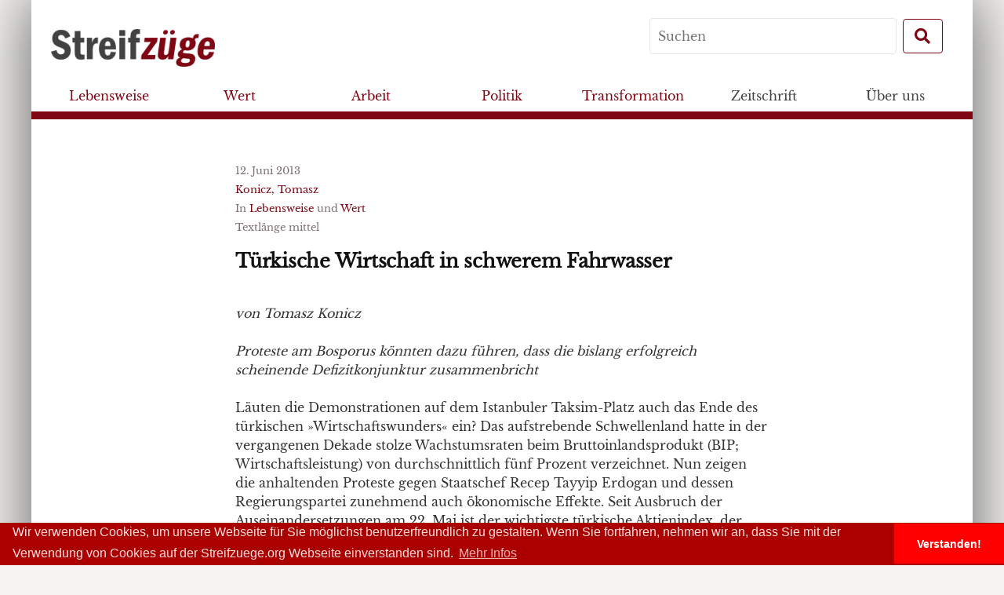

--- FILE ---
content_type: text/html; charset=UTF-8
request_url: https://www.streifzuege.org/2013/tuerkische-wirtschaft-in-schwerem-fahrwasser/
body_size: 14009
content:
<!DOCTYPE html>
<!--[if IE 8]>
<html class="ie8" lang="de">
<![endif]-->
<!--[if !(IE 8) ]><!-->
<html lang="de">
	<!--<![endif]-->
	<head>
		<meta charset="UTF-8">
				<meta name="viewport" content="width=device-width, initial-scale=1">
				<link rel="profile" href="http://gmpg.org/xfn/11">
		<link rel="pingback" href="https://www.streifzuege.org/xmlrpc.php">
		<!--[if lt IE 9]>
		<script src="https://www.streifzuege.org/wp-content/themes/streifzuegeonline2/js/html5shiv.js"></script>
		<![endif]-->
		<meta name='robots' content='max-image-preview:large' />
<link rel="alternate" title="oEmbed (JSON)" type="application/json+oembed" href="https://www.streifzuege.org/wp-json/oembed/1.0/embed?url=https%3A%2F%2Fwww.streifzuege.org%2F2013%2Ftuerkische-wirtschaft-in-schwerem-fahrwasser%2F" />
<link rel="alternate" title="oEmbed (XML)" type="text/xml+oembed" href="https://www.streifzuege.org/wp-json/oembed/1.0/embed?url=https%3A%2F%2Fwww.streifzuege.org%2F2013%2Ftuerkische-wirtschaft-in-schwerem-fahrwasser%2F&#038;format=xml" />
<style id='wp-img-auto-sizes-contain-inline-css' type='text/css'>
img:is([sizes=auto i],[sizes^="auto," i]){contain-intrinsic-size:3000px 1500px}
/*# sourceURL=wp-img-auto-sizes-contain-inline-css */
</style>
<style id='wp-emoji-styles-inline-css' type='text/css'>

	img.wp-smiley, img.emoji {
		display: inline !important;
		border: none !important;
		box-shadow: none !important;
		height: 1em !important;
		width: 1em !important;
		margin: 0 0.07em !important;
		vertical-align: -0.1em !important;
		background: none !important;
		padding: 0 !important;
	}
/*# sourceURL=wp-emoji-styles-inline-css */
</style>
<style id='wp-block-library-inline-css' type='text/css'>
:root{--wp-block-synced-color:#7a00df;--wp-block-synced-color--rgb:122,0,223;--wp-bound-block-color:var(--wp-block-synced-color);--wp-editor-canvas-background:#ddd;--wp-admin-theme-color:#007cba;--wp-admin-theme-color--rgb:0,124,186;--wp-admin-theme-color-darker-10:#006ba1;--wp-admin-theme-color-darker-10--rgb:0,107,160.5;--wp-admin-theme-color-darker-20:#005a87;--wp-admin-theme-color-darker-20--rgb:0,90,135;--wp-admin-border-width-focus:2px}@media (min-resolution:192dpi){:root{--wp-admin-border-width-focus:1.5px}}.wp-element-button{cursor:pointer}:root .has-very-light-gray-background-color{background-color:#eee}:root .has-very-dark-gray-background-color{background-color:#313131}:root .has-very-light-gray-color{color:#eee}:root .has-very-dark-gray-color{color:#313131}:root .has-vivid-green-cyan-to-vivid-cyan-blue-gradient-background{background:linear-gradient(135deg,#00d084,#0693e3)}:root .has-purple-crush-gradient-background{background:linear-gradient(135deg,#34e2e4,#4721fb 50%,#ab1dfe)}:root .has-hazy-dawn-gradient-background{background:linear-gradient(135deg,#faaca8,#dad0ec)}:root .has-subdued-olive-gradient-background{background:linear-gradient(135deg,#fafae1,#67a671)}:root .has-atomic-cream-gradient-background{background:linear-gradient(135deg,#fdd79a,#004a59)}:root .has-nightshade-gradient-background{background:linear-gradient(135deg,#330968,#31cdcf)}:root .has-midnight-gradient-background{background:linear-gradient(135deg,#020381,#2874fc)}:root{--wp--preset--font-size--normal:16px;--wp--preset--font-size--huge:42px}.has-regular-font-size{font-size:1em}.has-larger-font-size{font-size:2.625em}.has-normal-font-size{font-size:var(--wp--preset--font-size--normal)}.has-huge-font-size{font-size:var(--wp--preset--font-size--huge)}.has-text-align-center{text-align:center}.has-text-align-left{text-align:left}.has-text-align-right{text-align:right}.has-fit-text{white-space:nowrap!important}#end-resizable-editor-section{display:none}.aligncenter{clear:both}.items-justified-left{justify-content:flex-start}.items-justified-center{justify-content:center}.items-justified-right{justify-content:flex-end}.items-justified-space-between{justify-content:space-between}.screen-reader-text{border:0;clip-path:inset(50%);height:1px;margin:-1px;overflow:hidden;padding:0;position:absolute;width:1px;word-wrap:normal!important}.screen-reader-text:focus{background-color:#ddd;clip-path:none;color:#444;display:block;font-size:1em;height:auto;left:5px;line-height:normal;padding:15px 23px 14px;text-decoration:none;top:5px;width:auto;z-index:100000}html :where(.has-border-color){border-style:solid}html :where([style*=border-top-color]){border-top-style:solid}html :where([style*=border-right-color]){border-right-style:solid}html :where([style*=border-bottom-color]){border-bottom-style:solid}html :where([style*=border-left-color]){border-left-style:solid}html :where([style*=border-width]){border-style:solid}html :where([style*=border-top-width]){border-top-style:solid}html :where([style*=border-right-width]){border-right-style:solid}html :where([style*=border-bottom-width]){border-bottom-style:solid}html :where([style*=border-left-width]){border-left-style:solid}html :where(img[class*=wp-image-]){height:auto;max-width:100%}:where(figure){margin:0 0 1em}html :where(.is-position-sticky){--wp-admin--admin-bar--position-offset:var(--wp-admin--admin-bar--height,0px)}@media screen and (max-width:600px){html :where(.is-position-sticky){--wp-admin--admin-bar--position-offset:0px}}

/*# sourceURL=wp-block-library-inline-css */
</style><style id='wp-block-image-inline-css' type='text/css'>
.wp-block-image>a,.wp-block-image>figure>a{display:inline-block}.wp-block-image img{box-sizing:border-box;height:auto;max-width:100%;vertical-align:bottom}@media not (prefers-reduced-motion){.wp-block-image img.hide{visibility:hidden}.wp-block-image img.show{animation:show-content-image .4s}}.wp-block-image[style*=border-radius] img,.wp-block-image[style*=border-radius]>a{border-radius:inherit}.wp-block-image.has-custom-border img{box-sizing:border-box}.wp-block-image.aligncenter{text-align:center}.wp-block-image.alignfull>a,.wp-block-image.alignwide>a{width:100%}.wp-block-image.alignfull img,.wp-block-image.alignwide img{height:auto;width:100%}.wp-block-image .aligncenter,.wp-block-image .alignleft,.wp-block-image .alignright,.wp-block-image.aligncenter,.wp-block-image.alignleft,.wp-block-image.alignright{display:table}.wp-block-image .aligncenter>figcaption,.wp-block-image .alignleft>figcaption,.wp-block-image .alignright>figcaption,.wp-block-image.aligncenter>figcaption,.wp-block-image.alignleft>figcaption,.wp-block-image.alignright>figcaption{caption-side:bottom;display:table-caption}.wp-block-image .alignleft{float:left;margin:.5em 1em .5em 0}.wp-block-image .alignright{float:right;margin:.5em 0 .5em 1em}.wp-block-image .aligncenter{margin-left:auto;margin-right:auto}.wp-block-image :where(figcaption){margin-bottom:1em;margin-top:.5em}.wp-block-image.is-style-circle-mask img{border-radius:9999px}@supports ((-webkit-mask-image:none) or (mask-image:none)) or (-webkit-mask-image:none){.wp-block-image.is-style-circle-mask img{border-radius:0;-webkit-mask-image:url('data:image/svg+xml;utf8,<svg viewBox="0 0 100 100" xmlns="http://www.w3.org/2000/svg"><circle cx="50" cy="50" r="50"/></svg>');mask-image:url('data:image/svg+xml;utf8,<svg viewBox="0 0 100 100" xmlns="http://www.w3.org/2000/svg"><circle cx="50" cy="50" r="50"/></svg>');mask-mode:alpha;-webkit-mask-position:center;mask-position:center;-webkit-mask-repeat:no-repeat;mask-repeat:no-repeat;-webkit-mask-size:contain;mask-size:contain}}:root :where(.wp-block-image.is-style-rounded img,.wp-block-image .is-style-rounded img){border-radius:9999px}.wp-block-image figure{margin:0}.wp-lightbox-container{display:flex;flex-direction:column;position:relative}.wp-lightbox-container img{cursor:zoom-in}.wp-lightbox-container img:hover+button{opacity:1}.wp-lightbox-container button{align-items:center;backdrop-filter:blur(16px) saturate(180%);background-color:#5a5a5a40;border:none;border-radius:4px;cursor:zoom-in;display:flex;height:20px;justify-content:center;opacity:0;padding:0;position:absolute;right:16px;text-align:center;top:16px;width:20px;z-index:100}@media not (prefers-reduced-motion){.wp-lightbox-container button{transition:opacity .2s ease}}.wp-lightbox-container button:focus-visible{outline:3px auto #5a5a5a40;outline:3px auto -webkit-focus-ring-color;outline-offset:3px}.wp-lightbox-container button:hover{cursor:pointer;opacity:1}.wp-lightbox-container button:focus{opacity:1}.wp-lightbox-container button:focus,.wp-lightbox-container button:hover,.wp-lightbox-container button:not(:hover):not(:active):not(.has-background){background-color:#5a5a5a40;border:none}.wp-lightbox-overlay{box-sizing:border-box;cursor:zoom-out;height:100vh;left:0;overflow:hidden;position:fixed;top:0;visibility:hidden;width:100%;z-index:100000}.wp-lightbox-overlay .close-button{align-items:center;cursor:pointer;display:flex;justify-content:center;min-height:40px;min-width:40px;padding:0;position:absolute;right:calc(env(safe-area-inset-right) + 16px);top:calc(env(safe-area-inset-top) + 16px);z-index:5000000}.wp-lightbox-overlay .close-button:focus,.wp-lightbox-overlay .close-button:hover,.wp-lightbox-overlay .close-button:not(:hover):not(:active):not(.has-background){background:none;border:none}.wp-lightbox-overlay .lightbox-image-container{height:var(--wp--lightbox-container-height);left:50%;overflow:hidden;position:absolute;top:50%;transform:translate(-50%,-50%);transform-origin:top left;width:var(--wp--lightbox-container-width);z-index:9999999999}.wp-lightbox-overlay .wp-block-image{align-items:center;box-sizing:border-box;display:flex;height:100%;justify-content:center;margin:0;position:relative;transform-origin:0 0;width:100%;z-index:3000000}.wp-lightbox-overlay .wp-block-image img{height:var(--wp--lightbox-image-height);min-height:var(--wp--lightbox-image-height);min-width:var(--wp--lightbox-image-width);width:var(--wp--lightbox-image-width)}.wp-lightbox-overlay .wp-block-image figcaption{display:none}.wp-lightbox-overlay button{background:none;border:none}.wp-lightbox-overlay .scrim{background-color:#fff;height:100%;opacity:.9;position:absolute;width:100%;z-index:2000000}.wp-lightbox-overlay.active{visibility:visible}@media not (prefers-reduced-motion){.wp-lightbox-overlay.active{animation:turn-on-visibility .25s both}.wp-lightbox-overlay.active img{animation:turn-on-visibility .35s both}.wp-lightbox-overlay.show-closing-animation:not(.active){animation:turn-off-visibility .35s both}.wp-lightbox-overlay.show-closing-animation:not(.active) img{animation:turn-off-visibility .25s both}.wp-lightbox-overlay.zoom.active{animation:none;opacity:1;visibility:visible}.wp-lightbox-overlay.zoom.active .lightbox-image-container{animation:lightbox-zoom-in .4s}.wp-lightbox-overlay.zoom.active .lightbox-image-container img{animation:none}.wp-lightbox-overlay.zoom.active .scrim{animation:turn-on-visibility .4s forwards}.wp-lightbox-overlay.zoom.show-closing-animation:not(.active){animation:none}.wp-lightbox-overlay.zoom.show-closing-animation:not(.active) .lightbox-image-container{animation:lightbox-zoom-out .4s}.wp-lightbox-overlay.zoom.show-closing-animation:not(.active) .lightbox-image-container img{animation:none}.wp-lightbox-overlay.zoom.show-closing-animation:not(.active) .scrim{animation:turn-off-visibility .4s forwards}}@keyframes show-content-image{0%{visibility:hidden}99%{visibility:hidden}to{visibility:visible}}@keyframes turn-on-visibility{0%{opacity:0}to{opacity:1}}@keyframes turn-off-visibility{0%{opacity:1;visibility:visible}99%{opacity:0;visibility:visible}to{opacity:0;visibility:hidden}}@keyframes lightbox-zoom-in{0%{transform:translate(calc((-100vw + var(--wp--lightbox-scrollbar-width))/2 + var(--wp--lightbox-initial-left-position)),calc(-50vh + var(--wp--lightbox-initial-top-position))) scale(var(--wp--lightbox-scale))}to{transform:translate(-50%,-50%) scale(1)}}@keyframes lightbox-zoom-out{0%{transform:translate(-50%,-50%) scale(1);visibility:visible}99%{visibility:visible}to{transform:translate(calc((-100vw + var(--wp--lightbox-scrollbar-width))/2 + var(--wp--lightbox-initial-left-position)),calc(-50vh + var(--wp--lightbox-initial-top-position))) scale(var(--wp--lightbox-scale));visibility:hidden}}
/*# sourceURL=https://www.streifzuege.org/wp-includes/blocks/image/style.min.css */
</style>
<style id='wp-block-list-inline-css' type='text/css'>
ol,ul{box-sizing:border-box}:root :where(.wp-block-list.has-background){padding:1.25em 2.375em}
/*# sourceURL=https://www.streifzuege.org/wp-includes/blocks/list/style.min.css */
</style>
<style id='global-styles-inline-css' type='text/css'>
:root{--wp--preset--aspect-ratio--square: 1;--wp--preset--aspect-ratio--4-3: 4/3;--wp--preset--aspect-ratio--3-4: 3/4;--wp--preset--aspect-ratio--3-2: 3/2;--wp--preset--aspect-ratio--2-3: 2/3;--wp--preset--aspect-ratio--16-9: 16/9;--wp--preset--aspect-ratio--9-16: 9/16;--wp--preset--color--black: #000000;--wp--preset--color--cyan-bluish-gray: #abb8c3;--wp--preset--color--white: #ffffff;--wp--preset--color--pale-pink: #f78da7;--wp--preset--color--vivid-red: #cf2e2e;--wp--preset--color--luminous-vivid-orange: #ff6900;--wp--preset--color--luminous-vivid-amber: #fcb900;--wp--preset--color--light-green-cyan: #7bdcb5;--wp--preset--color--vivid-green-cyan: #00d084;--wp--preset--color--pale-cyan-blue: #8ed1fc;--wp--preset--color--vivid-cyan-blue: #0693e3;--wp--preset--color--vivid-purple: #9b51e0;--wp--preset--gradient--vivid-cyan-blue-to-vivid-purple: linear-gradient(135deg,rgb(6,147,227) 0%,rgb(155,81,224) 100%);--wp--preset--gradient--light-green-cyan-to-vivid-green-cyan: linear-gradient(135deg,rgb(122,220,180) 0%,rgb(0,208,130) 100%);--wp--preset--gradient--luminous-vivid-amber-to-luminous-vivid-orange: linear-gradient(135deg,rgb(252,185,0) 0%,rgb(255,105,0) 100%);--wp--preset--gradient--luminous-vivid-orange-to-vivid-red: linear-gradient(135deg,rgb(255,105,0) 0%,rgb(207,46,46) 100%);--wp--preset--gradient--very-light-gray-to-cyan-bluish-gray: linear-gradient(135deg,rgb(238,238,238) 0%,rgb(169,184,195) 100%);--wp--preset--gradient--cool-to-warm-spectrum: linear-gradient(135deg,rgb(74,234,220) 0%,rgb(151,120,209) 20%,rgb(207,42,186) 40%,rgb(238,44,130) 60%,rgb(251,105,98) 80%,rgb(254,248,76) 100%);--wp--preset--gradient--blush-light-purple: linear-gradient(135deg,rgb(255,206,236) 0%,rgb(152,150,240) 100%);--wp--preset--gradient--blush-bordeaux: linear-gradient(135deg,rgb(254,205,165) 0%,rgb(254,45,45) 50%,rgb(107,0,62) 100%);--wp--preset--gradient--luminous-dusk: linear-gradient(135deg,rgb(255,203,112) 0%,rgb(199,81,192) 50%,rgb(65,88,208) 100%);--wp--preset--gradient--pale-ocean: linear-gradient(135deg,rgb(255,245,203) 0%,rgb(182,227,212) 50%,rgb(51,167,181) 100%);--wp--preset--gradient--electric-grass: linear-gradient(135deg,rgb(202,248,128) 0%,rgb(113,206,126) 100%);--wp--preset--gradient--midnight: linear-gradient(135deg,rgb(2,3,129) 0%,rgb(40,116,252) 100%);--wp--preset--font-size--small: 13px;--wp--preset--font-size--medium: 20px;--wp--preset--font-size--large: 36px;--wp--preset--font-size--x-large: 42px;--wp--preset--spacing--20: 0.44rem;--wp--preset--spacing--30: 0.67rem;--wp--preset--spacing--40: 1rem;--wp--preset--spacing--50: 1.5rem;--wp--preset--spacing--60: 2.25rem;--wp--preset--spacing--70: 3.38rem;--wp--preset--spacing--80: 5.06rem;--wp--preset--shadow--natural: 6px 6px 9px rgba(0, 0, 0, 0.2);--wp--preset--shadow--deep: 12px 12px 50px rgba(0, 0, 0, 0.4);--wp--preset--shadow--sharp: 6px 6px 0px rgba(0, 0, 0, 0.2);--wp--preset--shadow--outlined: 6px 6px 0px -3px rgb(255, 255, 255), 6px 6px rgb(0, 0, 0);--wp--preset--shadow--crisp: 6px 6px 0px rgb(0, 0, 0);}:where(.is-layout-flex){gap: 0.5em;}:where(.is-layout-grid){gap: 0.5em;}body .is-layout-flex{display: flex;}.is-layout-flex{flex-wrap: wrap;align-items: center;}.is-layout-flex > :is(*, div){margin: 0;}body .is-layout-grid{display: grid;}.is-layout-grid > :is(*, div){margin: 0;}:where(.wp-block-columns.is-layout-flex){gap: 2em;}:where(.wp-block-columns.is-layout-grid){gap: 2em;}:where(.wp-block-post-template.is-layout-flex){gap: 1.25em;}:where(.wp-block-post-template.is-layout-grid){gap: 1.25em;}.has-black-color{color: var(--wp--preset--color--black) !important;}.has-cyan-bluish-gray-color{color: var(--wp--preset--color--cyan-bluish-gray) !important;}.has-white-color{color: var(--wp--preset--color--white) !important;}.has-pale-pink-color{color: var(--wp--preset--color--pale-pink) !important;}.has-vivid-red-color{color: var(--wp--preset--color--vivid-red) !important;}.has-luminous-vivid-orange-color{color: var(--wp--preset--color--luminous-vivid-orange) !important;}.has-luminous-vivid-amber-color{color: var(--wp--preset--color--luminous-vivid-amber) !important;}.has-light-green-cyan-color{color: var(--wp--preset--color--light-green-cyan) !important;}.has-vivid-green-cyan-color{color: var(--wp--preset--color--vivid-green-cyan) !important;}.has-pale-cyan-blue-color{color: var(--wp--preset--color--pale-cyan-blue) !important;}.has-vivid-cyan-blue-color{color: var(--wp--preset--color--vivid-cyan-blue) !important;}.has-vivid-purple-color{color: var(--wp--preset--color--vivid-purple) !important;}.has-black-background-color{background-color: var(--wp--preset--color--black) !important;}.has-cyan-bluish-gray-background-color{background-color: var(--wp--preset--color--cyan-bluish-gray) !important;}.has-white-background-color{background-color: var(--wp--preset--color--white) !important;}.has-pale-pink-background-color{background-color: var(--wp--preset--color--pale-pink) !important;}.has-vivid-red-background-color{background-color: var(--wp--preset--color--vivid-red) !important;}.has-luminous-vivid-orange-background-color{background-color: var(--wp--preset--color--luminous-vivid-orange) !important;}.has-luminous-vivid-amber-background-color{background-color: var(--wp--preset--color--luminous-vivid-amber) !important;}.has-light-green-cyan-background-color{background-color: var(--wp--preset--color--light-green-cyan) !important;}.has-vivid-green-cyan-background-color{background-color: var(--wp--preset--color--vivid-green-cyan) !important;}.has-pale-cyan-blue-background-color{background-color: var(--wp--preset--color--pale-cyan-blue) !important;}.has-vivid-cyan-blue-background-color{background-color: var(--wp--preset--color--vivid-cyan-blue) !important;}.has-vivid-purple-background-color{background-color: var(--wp--preset--color--vivid-purple) !important;}.has-black-border-color{border-color: var(--wp--preset--color--black) !important;}.has-cyan-bluish-gray-border-color{border-color: var(--wp--preset--color--cyan-bluish-gray) !important;}.has-white-border-color{border-color: var(--wp--preset--color--white) !important;}.has-pale-pink-border-color{border-color: var(--wp--preset--color--pale-pink) !important;}.has-vivid-red-border-color{border-color: var(--wp--preset--color--vivid-red) !important;}.has-luminous-vivid-orange-border-color{border-color: var(--wp--preset--color--luminous-vivid-orange) !important;}.has-luminous-vivid-amber-border-color{border-color: var(--wp--preset--color--luminous-vivid-amber) !important;}.has-light-green-cyan-border-color{border-color: var(--wp--preset--color--light-green-cyan) !important;}.has-vivid-green-cyan-border-color{border-color: var(--wp--preset--color--vivid-green-cyan) !important;}.has-pale-cyan-blue-border-color{border-color: var(--wp--preset--color--pale-cyan-blue) !important;}.has-vivid-cyan-blue-border-color{border-color: var(--wp--preset--color--vivid-cyan-blue) !important;}.has-vivid-purple-border-color{border-color: var(--wp--preset--color--vivid-purple) !important;}.has-vivid-cyan-blue-to-vivid-purple-gradient-background{background: var(--wp--preset--gradient--vivid-cyan-blue-to-vivid-purple) !important;}.has-light-green-cyan-to-vivid-green-cyan-gradient-background{background: var(--wp--preset--gradient--light-green-cyan-to-vivid-green-cyan) !important;}.has-luminous-vivid-amber-to-luminous-vivid-orange-gradient-background{background: var(--wp--preset--gradient--luminous-vivid-amber-to-luminous-vivid-orange) !important;}.has-luminous-vivid-orange-to-vivid-red-gradient-background{background: var(--wp--preset--gradient--luminous-vivid-orange-to-vivid-red) !important;}.has-very-light-gray-to-cyan-bluish-gray-gradient-background{background: var(--wp--preset--gradient--very-light-gray-to-cyan-bluish-gray) !important;}.has-cool-to-warm-spectrum-gradient-background{background: var(--wp--preset--gradient--cool-to-warm-spectrum) !important;}.has-blush-light-purple-gradient-background{background: var(--wp--preset--gradient--blush-light-purple) !important;}.has-blush-bordeaux-gradient-background{background: var(--wp--preset--gradient--blush-bordeaux) !important;}.has-luminous-dusk-gradient-background{background: var(--wp--preset--gradient--luminous-dusk) !important;}.has-pale-ocean-gradient-background{background: var(--wp--preset--gradient--pale-ocean) !important;}.has-electric-grass-gradient-background{background: var(--wp--preset--gradient--electric-grass) !important;}.has-midnight-gradient-background{background: var(--wp--preset--gradient--midnight) !important;}.has-small-font-size{font-size: var(--wp--preset--font-size--small) !important;}.has-medium-font-size{font-size: var(--wp--preset--font-size--medium) !important;}.has-large-font-size{font-size: var(--wp--preset--font-size--large) !important;}.has-x-large-font-size{font-size: var(--wp--preset--font-size--x-large) !important;}
/*# sourceURL=global-styles-inline-css */
</style>

<style id='classic-theme-styles-inline-css' type='text/css'>
/*! This file is auto-generated */
.wp-block-button__link{color:#fff;background-color:#32373c;border-radius:9999px;box-shadow:none;text-decoration:none;padding:calc(.667em + 2px) calc(1.333em + 2px);font-size:1.125em}.wp-block-file__button{background:#32373c;color:#fff;text-decoration:none}
/*# sourceURL=/wp-includes/css/classic-themes.min.css */
</style>
<link rel='stylesheet' id='contact-form-7-css' href='https://www.streifzuege.org/wp-content/plugins/contact-form-7/includes/css/styles.css?ver=6.1.4' type='text/css' media='all' />
<link rel='stylesheet' id='pdfprnt_frontend-css' href='https://www.streifzuege.org/wp-content/plugins/pdf-print/css/frontend.css?ver=2.4.6' type='text/css' media='all' />
<link rel='stylesheet' id='streifzuege-genericons-css' href='https://www.streifzuege.org/wp-content/themes/streifzuegeonline2/inc/genericons/genericons.css?ver=3.3' type='text/css' media='all' />
<link rel='stylesheet' id='streifzuege-bootstrapstyle-css' href='https://www.streifzuege.org/wp-content/themes/streifzuegeonline2/inc/bootstrap/css/bootstrap.min.css' type='text/css' media='all' />
<link rel='stylesheet' id='streifzuege-style-css' href='https://www.streifzuege.org/wp-content/themes/streifzuegeonline2/style.css?ver=2.0.4' type='text/css' media='all' />
<link rel='stylesheet' id='fa-css' href='https://www.streifzuege.org/wp-content/themes/streifzuegeonline2/inc/fontawesome-free-5.1.0-web/css/all.css?ver=6.9' type='text/css' media='all' />
<link rel='stylesheet' id='newsletter-css' href='https://www.streifzuege.org/wp-content/plugins/newsletter/style.css?ver=9.1.1' type='text/css' media='all' />
<script type="text/javascript" src="https://www.streifzuege.org/wp-includes/js/jquery/jquery.min.js?ver=3.7.1" id="jquery-core-js"></script>
<script type="text/javascript" src="https://www.streifzuege.org/wp-includes/js/jquery/jquery-migrate.min.js?ver=3.4.1" id="jquery-migrate-js"></script>
<script type="text/javascript" src="https://www.streifzuege.org/wp-content/themes/streifzuegeonline2/inc/js/popper.js?ver=6.9" id="popper-js"></script>
<link rel="https://api.w.org/" href="https://www.streifzuege.org/wp-json/" /><link rel="alternate" title="JSON" type="application/json" href="https://www.streifzuege.org/wp-json/wp/v2/posts/14394" /><link rel="EditURI" type="application/rsd+xml" title="RSD" href="https://www.streifzuege.org/xmlrpc.php?rsd" />
<meta name="generator" content="WordPress 6.9" />
<link rel="canonical" href="https://www.streifzuege.org/2013/tuerkische-wirtschaft-in-schwerem-fahrwasser/" />
<link rel='shortlink' href='https://www.streifzuege.org/?p=14394' />
		<link rel="stylesheet" type="text/css" href="//cdnjs.cloudflare.com/ajax/libs/cookieconsent2/3.0.3/cookieconsent.min.css" />
		<script src="//cdnjs.cloudflare.com/ajax/libs/cookieconsent2/3.0.3/cookieconsent.min.js"></script>
		<script>
			window.addEventListener("load", function(){
			window.cookieconsent.initialise({
			"palette": {
				"popup": {
				"background": "#aa0000",
				"text": "#ffdddd"
				},
				"button": {
				"background": "#ff0000"
				}
			},
			"theme": "edgeless",
			"content": {
				"message": "Wir verwenden Cookies, um unsere Webseite für Sie möglichst benutzerfreundlich zu gestalten. Wenn Sie fortfahren, nehmen wir an, dass Sie mit der Verwendung von Cookies auf der Streifzuege.org Webseite einverstanden sind. ",
				"dismiss": "Verstanden!",
				"link": "Mehr Infos",
				"href": "www.streifzuege.org/impressum"
			}
			})});
		</script>
	</head>

	<body class="wp-singular post-template-default single single-post postid-14394 single-format-standard wp-theme-streifzuegeonline2">
		<div id="site" class="hfeed container site">
			<div id="menucontainer" class="row">
	<nav id="mainnav" class="navbar fixed-top  " role="navigation">
		<div id="navinfo" class="row">
			<div class="brand">
				<a class="navbar-brand " href="/">
					<img class="header-brand img-fluid" src="https://www.streifzuege.org/wp-content/themes/streifzuegeonline2/assets/images/logo_grey_red.png"  alt="logo">
				</a>
			</div>
			<div class="toggler">
				<button class="navbar-toggler btn btn-streifzuege btn-md" type="button" data-toggle="collapse" data-target="#navbar-content" aria-controls="navbar-content" aria-expanded="false" aria-label="Toggle Navigation">
						<i class="fas fa-bars fa-fw"></i>
				</button>
			</div>
			<form role="search" method="get" id="searchform" class="searchform  navsearch form-inline" action="https://www.streifzuege.org/" >
	<label class="screen-reader-text" for="s">Search for:</label>
    <input type="text" class="mr-sm-2" placeholder="Suchen" value="" name="s" id="s" />
    <button type="submit" id="searchsubmit" class="btn btn-streifzuege my-2 my-sm-0 btn-md"><i class="fas fa-search fa-fw"></i></button>
    </form>		</div>
		<div class="collapse navbar-collapse row" id="navbar-content">
			<div class="nav-inner">
				<ul class="nav-list navbar-nav" role="menubar">
					<li class="nav-item" itemscope="itemscope" itemtype="https://www.schema.org/SiteNavigationElement" id="menu-item-21280" class="menu-item menu-item-type-post_type menu-item-object-page menu-item-21280 nav-item"><a title="Lebensweise" href="https://www.streifzuege.org/kategorien/lebensweise/" class="nav-link">Lebensweise</a></li>
<li class="nav-item" itemscope="itemscope" itemtype="https://www.schema.org/SiteNavigationElement" id="menu-item-21279" class="menu-item menu-item-type-post_type menu-item-object-page menu-item-21279 nav-item"><a title="Wert" href="https://www.streifzuege.org/kategorien/wert/" class="nav-link">Wert</a></li>
<li class="nav-item" itemscope="itemscope" itemtype="https://www.schema.org/SiteNavigationElement" id="menu-item-21282" class="menu-item menu-item-type-post_type menu-item-object-page menu-item-21282 nav-item"><a title="Arbeit" href="https://www.streifzuege.org/kategorien/arbeit/" class="nav-link">Arbeit</a></li>
<li class="nav-item" itemscope="itemscope" itemtype="https://www.schema.org/SiteNavigationElement" id="menu-item-21283" class="menu-item menu-item-type-post_type menu-item-object-page menu-item-21283 nav-item"><a title="Politik" href="https://www.streifzuege.org/kategorien/politik/" class="nav-link">Politik</a></li>
<li class="nav-item" itemscope="itemscope" itemtype="https://www.schema.org/SiteNavigationElement" id="menu-item-21281" class="menu-item menu-item-type-post_type menu-item-object-page menu-item-21281 nav-item"><a title="Transformation" href="https://www.streifzuege.org/kategorien/transformation/" class="nav-link">Transformation</a></li>
<li class="nav-item" itemscope="itemscope" itemtype="https://www.schema.org/SiteNavigationElement" id="menu-item-21181" class="menu-item menu-item-type-post_type menu-item-object-page menu-item-has-children dropdown menu-item-21181 nav-item"><a title="Zeitschrift" href="#" data-toggle="dropdown" aria-haspopup="true" aria-expanded="false" class="dropdown-toggle nav-link" id="menu-item-dropdown-21181">Zeitschrift</a>
<ul class="dropdown-menu columns-menu" aria-labelledby="menu-item-dropdown-21181" role="menu">
	<li class="nav-item" itemscope="itemscope" itemtype="https://www.schema.org/SiteNavigationElement" id="menu-item-21167" class="menu-item menu-item-type-post_type menu-item-object-page menu-item-21167 nav-item"><a title="Bestellen" href="https://www.streifzuege.org/bestellen-spenden/bestellen/" class="dropdown-item">Bestellen</a></li>
	<li class="nav-item" itemscope="itemscope" itemtype="https://www.schema.org/SiteNavigationElement" id="menu-item-21318" class="menu-item menu-item-type-post_type_archive menu-item-object-autorinnen menu-item-21318 nav-item"><a title="Alle AutorInnen" href="https://www.streifzuege.org/autorinnen/" class="dropdown-item">Alle AutorInnen</a></li>
	<li class="nav-item" itemscope="itemscope" itemtype="https://www.schema.org/SiteNavigationElement" id="menu-item-21317" class="menu-item menu-item-type-post_type_archive menu-item-object-inhaltsverzeichnis menu-item-21317 nav-item"><a title="Die Zeitschriften bisher" href="https://www.streifzuege.org/inhaltsverzeichnisse/" class="dropdown-item">Die Zeitschriften bisher</a></li>
	<li class="nav-item" itemscope="itemscope" itemtype="https://www.schema.org/SiteNavigationElement" id="menu-item-21171" class="menu-item menu-item-type-post_type menu-item-object-page menu-item-21171 nav-item"><a title="Inserate" href="https://www.streifzuege.org/bestellen-spenden/inserate/" class="dropdown-item">Inserate</a></li>
	<li class="nav-item" itemscope="itemscope" itemtype="https://www.schema.org/SiteNavigationElement" id="menu-item-21215" class="menu-item menu-item-type-taxonomy menu-item-object-category menu-item-21215 nav-item"><a title="Call for Papers" href="https://www.streifzuege.org/category/calls/" class="dropdown-item">Call for Papers</a></li>
	<li class="nav-item" itemscope="itemscope" itemtype="https://www.schema.org/SiteNavigationElement" id="menu-item-21183" class="menu-item menu-item-type-post_type menu-item-object-page menu-item-21183 nav-item"><a title="Hinweise für AutorInnen" href="https://www.streifzuege.org/magazin/hinweise-fuer-autorinnen/" class="dropdown-item">Hinweise für AutorInnen</a></li>
	<li class="nav-item" itemscope="itemscope" itemtype="https://www.schema.org/SiteNavigationElement" id="menu-item-21185" class="menu-item menu-item-type-post_type menu-item-object-page menu-item-21185 nav-item"><a title="Non German" href="https://www.streifzuege.org/non-german/" class="dropdown-item">Non German</a></li>
</ul>
</li>
<li class="nav-item" itemscope="itemscope" itemtype="https://www.schema.org/SiteNavigationElement" id="menu-item-21166" class="menu-item menu-item-type-post_type menu-item-object-page menu-item-has-children dropdown menu-item-21166 nav-item"><a title="Über uns" href="#" data-toggle="dropdown" aria-haspopup="true" aria-expanded="false" class="dropdown-toggle nav-link" id="menu-item-dropdown-21166">Über uns</a>
<ul class="dropdown-menu columns-menu" aria-labelledby="menu-item-dropdown-21166" role="menu">
	<li class="nav-item" itemscope="itemscope" itemtype="https://www.schema.org/SiteNavigationElement" id="menu-item-21353" class="menu-item menu-item-type-post_type menu-item-object-page menu-item-21353 nav-item"><a title="Über uns" href="https://www.streifzuege.org/ueber-uns/" class="dropdown-item">Über uns</a></li>
	<li class="nav-item" itemscope="itemscope" itemtype="https://www.schema.org/SiteNavigationElement" id="menu-item-21365" class="menu-item menu-item-type-post_type menu-item-object-page menu-item-21365 nav-item"><a title="Kontakt &#038; Impressum" href="https://www.streifzuege.org/kontakt/" class="dropdown-item">Kontakt &#038; Impressum</a></li>
	<li class="nav-item" itemscope="itemscope" itemtype="https://www.schema.org/SiteNavigationElement" id="menu-item-21170" class="menu-item menu-item-type-post_type menu-item-object-page menu-item-21170 nav-item"><a title="Trafo, Trans, Abo, Spenden, Probeheft" href="https://www.streifzuege.org/bestellen-spenden/trans-trafo-abo/" class="dropdown-item">Trafo, Trans, Abo, Spenden, Probeheft</a></li>
	<li class="nav-item" itemscope="itemscope" itemtype="https://www.schema.org/SiteNavigationElement" id="menu-item-21368" class="menu-item menu-item-type-post_type menu-item-object-page menu-item-21368 nav-item"><a title="Mitarbeit" href="https://www.streifzuege.org/mitarbeit/" class="dropdown-item">Mitarbeit</a></li>
	<li class="nav-item" itemscope="itemscope" itemtype="https://www.schema.org/SiteNavigationElement" id="menu-item-26597" class="menu-item menu-item-type-post_type menu-item-object-page menu-item-26597 nav-item"><a title="Newsletter" href="https://www.streifzuege.org/newsletter/" class="dropdown-item">Newsletter</a></li>
</ul>
</li>
				</ul>
			</div>
		</div>
	</nav><!-- #site-navigation -->
</div><!-- #menucontainer -->
<div id="single" class="row">
	<div id="primary" class="col-12">	
					<progress value="0"></progress>
			<div class="row single-content">
				<div class="col-12 ">
					
	<article id="post-14394" class="post-14394 post type-post status-publish format-standard hentry category-lebensweise category-wert tag-konicz-tomasz">
		<header class="article-header">
					<div class="entry-meta entry-header-meta">
			<p class="meta-item posted-on">
				<time class="entry-date published updated" datetime="2013-06-12T09:29:13+02:00">12. Juni 2013</time>			</p>
			<p class="meta-item">
														<a href="https://www.streifzuege.org/autorinnen/tomasz-konicz/">Konicz, Tomasz</a> 
																				</p>
			<p class="meta-item metacats">
				In  <a href="https://www.streifzuege.org/category/lebensweise/" rel="category tag">Lebensweise</a> und <a href="https://www.streifzuege.org/category/wert/" rel="category tag">Wert</a> 
			</p>
			<p class="meta-item">
				 
			</p>
			<p class="meta-item">
				Textlänge  mittel 
			</p>
		</div><!-- .entry-meta -->
					<h1 class="entry-title">Türkische Wirtschaft in schwerem Fahrwasser</h1>
				
		</header><!-- .entry-header -->
	
		<div class="article-content">
			<p><em>von Tomasz Konicz</em></p>
<p><em>Proteste am Bosporus könnten dazu führen, dass die bislang erfolgreich scheinende Defizitkonjunktur zusammenbricht</em></p>
<p>Läuten die Demonstrationen auf dem Istanbuler Taksim-Platz auch das Ende des türkischen »Wirtschaftswunders« ein? Das aufstrebende Schwellenland hatte in der vergangenen Dekade stolze Wachstumsraten beim Bruttoinlandsprodukt (BIP; Wirtschaftsleistung) von durchschnittlich fünf Prozent verzeichnet. Nun zeigen die anhaltenden Proteste gegen Staatschef Recep Tayyip Erdogan und dessen Regierungspartei zunehmend auch ökonomische Effekte. Seit Ausbruch der Auseinandersetzungen am 22. Mai ist der wichtigste türkische Aktienindex, der Istanbul Stock Exchange National 100 Index, bis zum 7. Juni um mehr als 15 Prozent gefallen. Allein am 3. Juni verzeichnete die Börse mit Verlusten von 10,5 Prozent den größten Kurssturz seit März 2003. Zudem wuchs die Zinsbelastung des Staates für seine Verbindlichkeiten schnell an: Die Renditen zehnjähriger türkischer Anleihen stiegen allein am vergangenen Donnerstag um acht Prozent. In den zurückliegenden Tagen setzte die türkische Lira ihren Abwärts­trend fort, bei dem sie bereits mehr als acht Prozent gegenüber dem US-Dollar eingebüßt hat.</p>
<p>Dies deutet darauf hin, dass »die Liquidität aus dem Markt verschwunden« sei, erklärte ein Analyst gegenüber dem US-Sender CNN. Es sei ein »eisiger Wind«, der nun über der Türkei wehe, titelte das Wall Street Journal (WSJ). Viele Investoren bekämen »kalte Füße« und würden ihr Engagement in dem Land reduzieren. Dabei seien es gerade »Zuflüsse von ausländischem Kapital« gewesen, die zur Verbesserung der Wirtschaftslage am Bosporus beigetragen hätten. Die Proteste kämen zu einem sehr ungünstigen Zeitpunkt, da ein großer Teil der türkischen Bankschulden binnen des nächsten Jahres refinanziert werden müsse. Außerdem könne die Aufnahme billiger Auslandskredite durch ein eventuelles Ende des Schuldenaufkaufprogramms (Quantitative Easing) der US-Notenbank Fed die Lage zusätzlich verschlechtern, über das bereits spekuliert werde, warnte das WSJ.</p>
<p>Die New York Times (NYT) verwies darauf, dass solche Defizitkonjunkturen nicht unbegrenzt fortgesetzt werden können: Es seien nur wenige Wirtschaftswissenschaftler gewesen, die in den vergangenen zwei Jahren warnten, dass die Türkei – wie zuvor Japan, die USA, Spanien oder Irland – einen Boom erfahre, »der auf einem Berg von Schulden« errichtet sei – und der ein »schmerzhaftes Ende« nehmen werde. Dabei weist das Land auf den ersten Blick ein stabiles wirtschaftliches Fundament auf: Das Haushaltsdefizit liegt unterhalb von zwei Prozent des BIP, während die Staatsverschuldung mit rund 40 Prozent des BIP eher moderat scheint. Mitte Mai ließ sich Erdogan noch dafür feiern, die letzte Tranche eines Kredits des Internationalen Währungsfonds (IWF) abgezahlt zu haben und gegenüber dem Fonds schuldenfrei zu sein.</p>
<p>Dieser »Triumph« maskiere aber »einen Anstieg privater Schulden« in der Türkei, bemerkte die Finanznachrichtenagentur Bloomberg. Die Auslandsverbindlichkeiten belaufen sich demnach auf rund 51 Prozent des BIP, wobei sich die Verschuldungsdynamik zuletzt weiter beschleunigt habe. Die Regierung verdiene »Lob für ihre Haushaltsdisziplin«, erklärte ein Finanzanalyst der Agentur, doch sei es offensichtlich, »dass der Privatsektor an ihre Stelle getreten« sei. Die Türkei befinde sich in einem »klassischen Kreditboom«, bei dem »Geld speziell den türkischen Banken nachgeworfen« wurde, so der Ökonom Tim Lee gegenüber der NYT: »Doch an einem Punkt wird der Moment erreicht, wo die Musik zu spielen aufhört.« Diese Abhängigkeit von ausländischen Kreditquellen zeigt sich in einem Leistungsbilanzdefizit (negativer Saldo verschiedener Einzelbilanzen, wie der aus Handel, Kapitalverkehr, Dienstleistungen etc.) in Höhe von rund sieben Prozent des BIP. Dies sei einer der weltweit höchsten Werte, der Erinnerungen an »Spanien und Griechenland vor 2008« wecke, kommentierte die NYT.</p>
<p>In diesem Jahr muss der gesamte private Sektor Schulden im Umfang von umgerechnet 221 Milliarden US-Dollar refinanzieren – was etwa 25 Prozent der Wirtschaftsleistung entspricht. Allein die Auslandsverbindlichkeiten der Banken sind von rund acht Prozent des BIP 2008 auf 14,3 Prozent Ende 2012 geklettert – zwei Drittel dieser Summe stehen nun zur Refinanzierung an. Das enorme Volumen resultiert daraus, dass die exzessive Geldaufnahme vor allem durch kurzfristige, niedrig verzinste Kredite befeuert wird. In Wechselwirkung mit einer niedrigen Sparrate von nur 15,2 Prozent des BIP stelle die Türkei ein von »externen Stimmungsschwankungen« abhängiges Schwellenland dar, bemerkte hierzu das WSJ. Den wichtigsten Frühindikator, der ein Platzen der Schuldenblase (beispielsweise durch einen plötzlichen Anstieg uneinbringlicher Ausleihen) andeuten würde, stellt der Kurs der Landeswährung dar. Sobald die Lira über einen längeren Zeitraum stark abwertet, kann eine nachhaltige Absetzbewegung von Kapital aus der Türkei konstatiert werden. Hierdurch könnte eine Kreditklemme entstehen und die Bedienung der bereits vergebenen Auslandsdarlehen würde immer teurer. Bei den größten Finanzimplosionen in der jüngsten Geschichte der Türkei, von 1993 und 2001 handelte es sich laut NYT gerade um solche »Währungsdesaster«, die durch eine »Herdenpanik fliehender Investoren« ausgelöst wurde.</p>
<p>Die Proteste gegen Erdogan könnten den sprichwörtlich letzten Tropfen darstellen, der das türkische Schuldenfass zum Überlaufen bringt. Zudem meldet der wirtschaftlich bedeutende Tourismussektor ebenfalls erste Einbußen. Gegenüber dem WSJ gaben Hoteliers in Istanbul an, dass bis zu einem Viertel ihrer Reservierungen storniert worden seien. Deviseneinnahmen von umgerechnet rund 26 Milliarden Euro aus dem Bereich konnten im vergangenen Jahr verhindern, dass das Leistungsbilanzdefizit nicht noch größer ausgefallen ist. Es sei »sehr besorgniserregend, dass die Proteste in der Tourismussaison ausbrachen«, erklärte ein Branchensprecher im WSJ.</p>
<p>zuerst erschienen in &#8222;Junge Welt&#8220;</p>
<div class="pdfprnt-buttons pdfprnt-buttons-post pdfprnt-bottom-right"><a href="https://www.streifzuege.org/2013/tuerkische-wirtschaft-in-schwerem-fahrwasser/?print=print" class="pdfprnt-button pdfprnt-button-print" target="_blank" ><img decoding="async" src="https://www.streifzuege.org/wp-content/plugins/pdf-print/images/print.png" alt="image_print" title="Inhalt drucken" /></a></div>					</div><!-- .entry-content -->
		<div class="article-footer">
					<h3>Geschrieben von:</h3>
			<ul>
								<div class="chip col-md-6 col-lg-6">
						<div class="row">
						<div class="col-2 chipimgcol">
							<img width="97" height="129" src="https://www.streifzuege.org/wp-content/uploads/autor_tomasz-konicz.jpg" class="attachment-post-thumbnail size-post-thumbnail wp-post-image" alt="" decoding="async" />						</div>
						<div class="col">
							<a href="https://www.streifzuege.org/autorinnen/tomasz-konicz/ ">Konicz, Tomasz</a>
						</div>
						</div>
						</div>
							</ul>
						<footer class="entry-meta entry-footer entry-footer-meta">
						<span class="cat-links">
				<a href="https://www.streifzuege.org/category/lebensweise/" rel="category tag">Lebensweise</a>, <a href="https://www.streifzuege.org/category/wert/" rel="category tag">Wert</a>			</span>
									<span class="tags-links">
				<a href="https://www.streifzuege.org/tag/konicz-tomasz/" rel="tag">Konicz; Tomasz</a>			</span>
					</footer><!-- .entry-meta -->
		
				</div>

	</article><!-- #post-## -->


				</div>
			</div>
			<div class="row content-footer">
				<div class="col-12">
							<nav class="navigation post-navigation" role="navigation">
			<h1 class="screen-reader-text">Post navigation</h1>
			<div class="nav-links">
				<div class="nav-previous"><div class="post-nav-title">Older post</div><a href="https://www.streifzuege.org/2013/streifzuege-58-erscheinen-am-2-juli/" rel="prev">Streifzüge 58 erscheinen Anfang Juli</a></div><div class="nav-next"><div class="post-nav-title">Newer post</div><a href="https://www.streifzuege.org/2013/der-fetischcharakter-der-ware-und-sein-geheimnis/" rel="next">Der Fetischcharakter der Ware und sein Geheimnis</a></div>			</div><!-- .nav-links -->
		</nav><!-- .navigation -->
						</div>
			</div>
			
	</div><!-- #primary -->
</div>



				<footer id="colophon" class="site-footer row" role="contentinfo">
						<div id="footerdivider" class="container-fluid section-divider">	
							<svg id="bigTriangleShadow" xmlns="http://www.w3.org/2000/svg" version="1.1" width="100%" height="60" viewBox="0 0 100 100" preserveAspectRatio="none">
								<path id="trianglePath1" d="M0 -1 L50 100 L100 -3 Z" />
								<path id="trianglePath2" d="M50 100 L100 10 L100 0 Z" />
							</svg>	
						</div>
						

<div id="supplementary" class="footer-area col-12" role="complementary">
	<div class="footer-widget row">
				<div class="footer-widget-1 widget-area col-12  col-sm-6 col-md-4">
			<aside id="custom-post-type-categories-2" class="footer-widget widget_categories"><h3 class="footer-widget-title">Streifzüge Online</h3>			<ul>
				<li class="cat-item cat-item-501"><a href="https://www.streifzuege.org/category/arbeit/">Arbeit</a>
</li>
	<li class="cat-item cat-item-453"><a href="https://www.streifzuege.org/category/calls/">Call</a>
</li>
	<li class="cat-item cat-item-487"><a href="https://www.streifzuege.org/category/education/">Education</a>
</li>
	<li class="cat-item cat-item-504"><a href="https://www.streifzuege.org/category/lebensweise/">Lebensweise</a>
</li>
	<li class="cat-item cat-item-502"><a href="https://www.streifzuege.org/category/politik/">Politik</a>
</li>
	<li class="cat-item cat-item-523"><a href="https://www.streifzuege.org/category/streifzuege-news/">Streifzuege News</a>
</li>
	<li class="cat-item cat-item-503"><a href="https://www.streifzuege.org/category/transformation/">Transformation</a>
</li>
	<li class="cat-item cat-item-500"><a href="https://www.streifzuege.org/category/wert/">Wert</a>
</li>
			</ul>
			</aside>		</div>
						<div class="footer-widget-2 widget-area col-12 col-sm-6 col-md-4">
			<aside id="block-2" class="footer-widget widget_block widget_media_image">
<figure class="wp-block-image size-full"><a href="https://www.streifzuege.org/wp-content/uploads/2018/02/logo_grey.png"><img loading="lazy" decoding="async" width="400" height="91" src="https://www.streifzuege.org/wp-content/uploads/2018/02/logo_grey.png" alt="" class="wp-image-20691" srcset="https://www.streifzuege.org/wp-content/uploads/2018/02/logo_grey.png 400w, https://www.streifzuege.org/wp-content/uploads/2018/02/logo_grey-300x68.png 300w" sizes="auto, (max-width: 400px) 100vw, 400px" /></a></figure>
</aside><aside id="block-3" class="footer-widget widget_block">
<ul class="wp-block-list">
<li><em>Streifzüge</em> Nr. 93 - Frühling 2026</li>



<li><em>Streifzüge</em> Nr. 94 - Herbst 2026</li>
</ul>
</aside>		</div>
						<div class="footer-widget-3 widget-area col-12 col-sm-6 col-md-4">
			
		<aside id="recent-posts-5" class="footer-widget widget_recent_entries">
		<h3 class="footer-widget-title">Neueste Beiträge</h3>
		<ul>
											<li>
					<a href="https://www.streifzuege.org/2026/unverwertbar-2/">Unverwertbar</a>
									</li>
											<li>
					<a href="https://www.streifzuege.org/2026/unverwertbar/">Unverwertbar*</a>
									</li>
											<li>
					<a href="https://www.streifzuege.org/2026/walther-schuetz-was-ist-und-was-nun/">Walther Schütz &#8211; WAS IST und WAS NUN</a>
									</li>
											<li>
					<a href="https://www.streifzuege.org/2026/ophelia-maennerbeute/">Ophelia, Männerbeute</a>
									</li>
					</ul>

		</aside>		</div>
			</div><!-- #footer-widget-wrap -->
</div><!-- #supplementary -->

		
						<div class="site-bottom col-12">
							<div class="site-info">	
								<span>Streifzüge läuft mit <a href="https://wordpress.org/">WordPress</a></span>
							</div>
						</div>
				</footer><!-- #colophon -->
			</div><!-- #site -->
		<script type="speculationrules">
{"prefetch":[{"source":"document","where":{"and":[{"href_matches":"/*"},{"not":{"href_matches":["/wp-*.php","/wp-admin/*","/wp-content/uploads/*","/wp-content/*","/wp-content/plugins/*","/wp-content/themes/streifzuegeonline2/*","/*\\?(.+)"]}},{"not":{"selector_matches":"a[rel~=\"nofollow\"]"}},{"not":{"selector_matches":".no-prefetch, .no-prefetch a"}}]},"eagerness":"conservative"}]}
</script>
<script type="text/javascript" src="https://www.streifzuege.org/wp-includes/js/dist/hooks.min.js?ver=dd5603f07f9220ed27f1" id="wp-hooks-js"></script>
<script type="text/javascript" src="https://www.streifzuege.org/wp-includes/js/dist/i18n.min.js?ver=c26c3dc7bed366793375" id="wp-i18n-js"></script>
<script type="text/javascript" id="wp-i18n-js-after">
/* <![CDATA[ */
wp.i18n.setLocaleData( { 'text direction\u0004ltr': [ 'ltr' ] } );
//# sourceURL=wp-i18n-js-after
/* ]]> */
</script>
<script type="text/javascript" src="https://www.streifzuege.org/wp-content/plugins/contact-form-7/includes/swv/js/index.js?ver=6.1.4" id="swv-js"></script>
<script type="text/javascript" id="contact-form-7-js-translations">
/* <![CDATA[ */
( function( domain, translations ) {
	var localeData = translations.locale_data[ domain ] || translations.locale_data.messages;
	localeData[""].domain = domain;
	wp.i18n.setLocaleData( localeData, domain );
} )( "contact-form-7", {"translation-revision-date":"2025-10-26 03:28:49+0000","generator":"GlotPress\/4.0.3","domain":"messages","locale_data":{"messages":{"":{"domain":"messages","plural-forms":"nplurals=2; plural=n != 1;","lang":"de"},"This contact form is placed in the wrong place.":["Dieses Kontaktformular wurde an der falschen Stelle platziert."],"Error:":["Fehler:"]}},"comment":{"reference":"includes\/js\/index.js"}} );
//# sourceURL=contact-form-7-js-translations
/* ]]> */
</script>
<script type="text/javascript" id="contact-form-7-js-before">
/* <![CDATA[ */
var wpcf7 = {
    "api": {
        "root": "https:\/\/www.streifzuege.org\/wp-json\/",
        "namespace": "contact-form-7\/v1"
    },
    "cached": 1
};
//# sourceURL=contact-form-7-js-before
/* ]]> */
</script>
<script type="text/javascript" src="https://www.streifzuege.org/wp-content/plugins/contact-form-7/includes/js/index.js?ver=6.1.4" id="contact-form-7-js"></script>
<script type="text/javascript" src="https://www.streifzuege.org/wp-content/themes/streifzuegeonline2/inc/bootstrap/js/bootstrap.min.js?ver=4" id="streifzuege-bootstrapjs-js"></script>
<script type="text/javascript" src="https://www.streifzuege.org/wp-content/themes/streifzuegeonline2/assets/js/custom.js?ver=20171005" id="custom-js"></script>
<script type="text/javascript" id="newsletter-js-extra">
/* <![CDATA[ */
var newsletter_data = {"action_url":"https://www.streifzuege.org/wp-admin/admin-ajax.php"};
//# sourceURL=newsletter-js-extra
/* ]]> */
</script>
<script type="text/javascript" src="https://www.streifzuege.org/wp-content/plugins/newsletter/main.js?ver=9.1.1" id="newsletter-js"></script>
<script type="text/javascript" id="statify-js-js-extra">
/* <![CDATA[ */
var statify_ajax = {"url":"https://www.streifzuege.org/wp-admin/admin-ajax.php","nonce":"7994c73467"};
//# sourceURL=statify-js-js-extra
/* ]]> */
</script>
<script type="text/javascript" src="https://www.streifzuege.org/wp-content/plugins/statify/js/snippet.min.js?ver=1.8.4" id="statify-js-js"></script>
<script id="wp-emoji-settings" type="application/json">
{"baseUrl":"https://s.w.org/images/core/emoji/17.0.2/72x72/","ext":".png","svgUrl":"https://s.w.org/images/core/emoji/17.0.2/svg/","svgExt":".svg","source":{"concatemoji":"https://www.streifzuege.org/wp-includes/js/wp-emoji-release.min.js?ver=6.9"}}
</script>
<script type="module">
/* <![CDATA[ */
/*! This file is auto-generated */
const a=JSON.parse(document.getElementById("wp-emoji-settings").textContent),o=(window._wpemojiSettings=a,"wpEmojiSettingsSupports"),s=["flag","emoji"];function i(e){try{var t={supportTests:e,timestamp:(new Date).valueOf()};sessionStorage.setItem(o,JSON.stringify(t))}catch(e){}}function c(e,t,n){e.clearRect(0,0,e.canvas.width,e.canvas.height),e.fillText(t,0,0);t=new Uint32Array(e.getImageData(0,0,e.canvas.width,e.canvas.height).data);e.clearRect(0,0,e.canvas.width,e.canvas.height),e.fillText(n,0,0);const a=new Uint32Array(e.getImageData(0,0,e.canvas.width,e.canvas.height).data);return t.every((e,t)=>e===a[t])}function p(e,t){e.clearRect(0,0,e.canvas.width,e.canvas.height),e.fillText(t,0,0);var n=e.getImageData(16,16,1,1);for(let e=0;e<n.data.length;e++)if(0!==n.data[e])return!1;return!0}function u(e,t,n,a){switch(t){case"flag":return n(e,"\ud83c\udff3\ufe0f\u200d\u26a7\ufe0f","\ud83c\udff3\ufe0f\u200b\u26a7\ufe0f")?!1:!n(e,"\ud83c\udde8\ud83c\uddf6","\ud83c\udde8\u200b\ud83c\uddf6")&&!n(e,"\ud83c\udff4\udb40\udc67\udb40\udc62\udb40\udc65\udb40\udc6e\udb40\udc67\udb40\udc7f","\ud83c\udff4\u200b\udb40\udc67\u200b\udb40\udc62\u200b\udb40\udc65\u200b\udb40\udc6e\u200b\udb40\udc67\u200b\udb40\udc7f");case"emoji":return!a(e,"\ud83e\u1fac8")}return!1}function f(e,t,n,a){let r;const o=(r="undefined"!=typeof WorkerGlobalScope&&self instanceof WorkerGlobalScope?new OffscreenCanvas(300,150):document.createElement("canvas")).getContext("2d",{willReadFrequently:!0}),s=(o.textBaseline="top",o.font="600 32px Arial",{});return e.forEach(e=>{s[e]=t(o,e,n,a)}),s}function r(e){var t=document.createElement("script");t.src=e,t.defer=!0,document.head.appendChild(t)}a.supports={everything:!0,everythingExceptFlag:!0},new Promise(t=>{let n=function(){try{var e=JSON.parse(sessionStorage.getItem(o));if("object"==typeof e&&"number"==typeof e.timestamp&&(new Date).valueOf()<e.timestamp+604800&&"object"==typeof e.supportTests)return e.supportTests}catch(e){}return null}();if(!n){if("undefined"!=typeof Worker&&"undefined"!=typeof OffscreenCanvas&&"undefined"!=typeof URL&&URL.createObjectURL&&"undefined"!=typeof Blob)try{var e="postMessage("+f.toString()+"("+[JSON.stringify(s),u.toString(),c.toString(),p.toString()].join(",")+"));",a=new Blob([e],{type:"text/javascript"});const r=new Worker(URL.createObjectURL(a),{name:"wpTestEmojiSupports"});return void(r.onmessage=e=>{i(n=e.data),r.terminate(),t(n)})}catch(e){}i(n=f(s,u,c,p))}t(n)}).then(e=>{for(const n in e)a.supports[n]=e[n],a.supports.everything=a.supports.everything&&a.supports[n],"flag"!==n&&(a.supports.everythingExceptFlag=a.supports.everythingExceptFlag&&a.supports[n]);var t;a.supports.everythingExceptFlag=a.supports.everythingExceptFlag&&!a.supports.flag,a.supports.everything||((t=a.source||{}).concatemoji?r(t.concatemoji):t.wpemoji&&t.twemoji&&(r(t.twemoji),r(t.wpemoji)))});
//# sourceURL=https://www.streifzuege.org/wp-includes/js/wp-emoji-loader.min.js
/* ]]> */
</script>
	</body>
</html>
